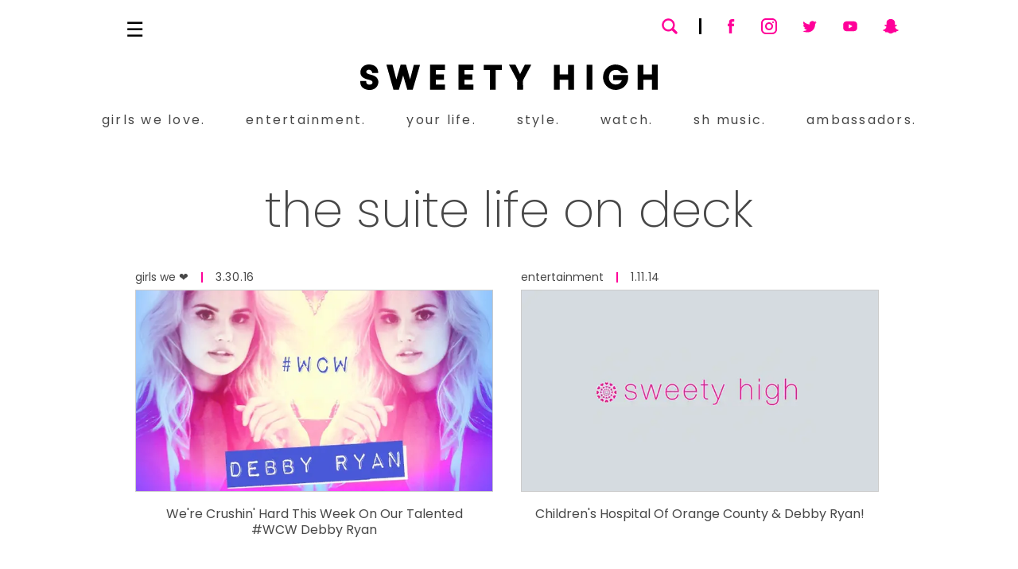

--- FILE ---
content_type: text/x-component
request_url: https://www.sweetyhigh.com/read/debby-ryan-promotes-jessie-in-london?_rsc=1x7mv
body_size: -247
content:
0:["OGNYbP09xWMrqNL4vsrhS",[["children","read",["read",{"children":[["slug","debby-ryan-promotes-jessie-in-london","d"],{"children":["__PAGE__",{}]}]}],null,null]]]


--- FILE ---
content_type: text/x-component
request_url: https://www.sweetyhigh.com/read/childrens-hospital-orange-county-debby-ryan?_rsc=1x7mv
body_size: -229
content:
0:["OGNYbP09xWMrqNL4vsrhS",[["children","read",["read",{"children":[["slug","childrens-hospital-orange-county-debby-ryan","d"],{"children":["__PAGE__",{}]}]}],null,null]]]


--- FILE ---
content_type: text/x-component
request_url: https://www.sweetyhigh.com/read/debby-ryan-is-disneys-new-it-girl-and-a-total-belieber?_rsc=1x7mv
body_size: -228
content:
0:["OGNYbP09xWMrqNL4vsrhS",[["children","read",["read",{"children":[["slug","debby-ryan-is-disneys-new-it-girl-and-a-total-belieber","d"],{"children":["__PAGE__",{}]}]}],null,null]]]


--- FILE ---
content_type: text/x-component
request_url: https://www.sweetyhigh.com/read/woman-crush-wednesday-debby-ryan?_rsc=1x7mv
body_size: -220
content:
0:["OGNYbP09xWMrqNL4vsrhS",[["children","read",["read",{"children":[["slug","woman-crush-wednesday-debby-ryan","d"],{"children":["__PAGE__",{}]}]}],null,null]]]
